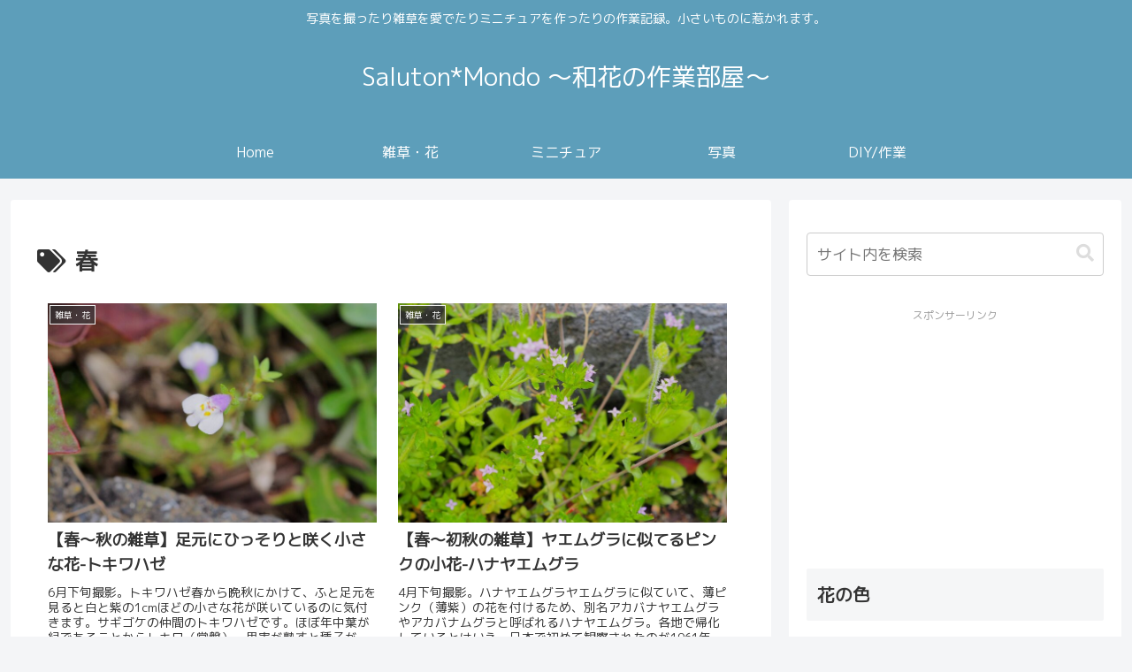

--- FILE ---
content_type: text/html; charset=utf-8
request_url: https://www.google.com/recaptcha/api2/aframe
body_size: 267
content:
<!DOCTYPE HTML><html><head><meta http-equiv="content-type" content="text/html; charset=UTF-8"></head><body><script nonce="cb-PHeF0-EeJWAzX7thdUQ">/** Anti-fraud and anti-abuse applications only. See google.com/recaptcha */ try{var clients={'sodar':'https://pagead2.googlesyndication.com/pagead/sodar?'};window.addEventListener("message",function(a){try{if(a.source===window.parent){var b=JSON.parse(a.data);var c=clients[b['id']];if(c){var d=document.createElement('img');d.src=c+b['params']+'&rc='+(localStorage.getItem("rc::a")?sessionStorage.getItem("rc::b"):"");window.document.body.appendChild(d);sessionStorage.setItem("rc::e",parseInt(sessionStorage.getItem("rc::e")||0)+1);localStorage.setItem("rc::h",'1762942362405');}}}catch(b){}});window.parent.postMessage("_grecaptcha_ready", "*");}catch(b){}</script></body></html>